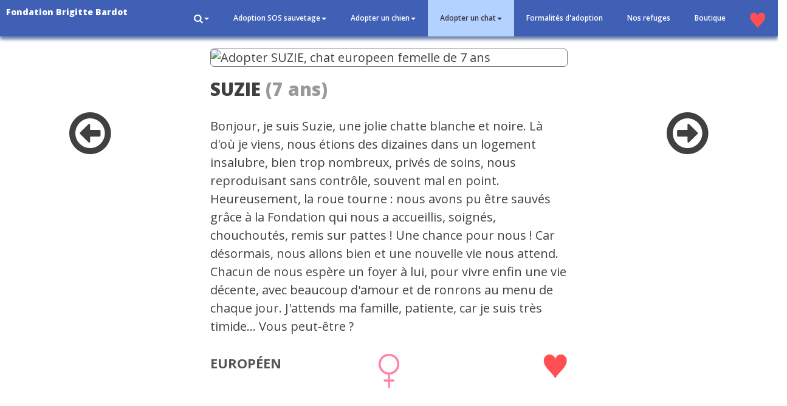

--- FILE ---
content_type: text/html; charset=ISO-8859-15
request_url: https://adoption.fondationbrigittebardot.fr/chat_a_adopter.php?id=23868
body_size: 6370
content:
<!DOCTYPE html>
<html lang="fr">
<head>
<title>Adoter le chat SUZIE, femelle EUROP&Eacute;EN - adopter un chat (23868)</title>
<!--<meta http-equiv="Content-Type" content="text/html; charset=iso-8859-1" />-->
<meta charset="ISO-8859-15" />
<meta name="description" content="SUZIE chat femelle EUROP&Eacute;EN à adopter dans les refuges pour animaux de la Fondation Brigitte Bardot (23868)">
<meta name="author" content="Fondation Brigitte Bardot">
<link rel="shortcut icon" href="https://adoption.fondationbrigittebardot.fr/favicon.ico" type="image/x-icon">
<link rel="canonical" href="https://adoption.fondationbrigittebardot.fr/chat_a_adopter.php?id=23868">
<meta name="copyright" content="Copyright (c) Fondation Brigitte Bardot">
<meta name="distribution" CONTENT="global">
<meta http-equiv="X-UA-Compatible" content="IE=edge">
<meta name="viewport" content="width=device-width, initial-scale=1">
<meta property="og:title" content="Adopter un chat - Fondation Brigitte Bardot">
<meta property="og:description" content="Bonjour, je suis Suzie, une jolie chatte blanche et noire. L&agrave; d&#039;o&ugrave; je viens, nous &eacute;tions des dizaines dans un logement insalubre, bien trop nombreux, priv&eacute;s de soins, nous reproduisant sans contr&ocirc;le, souvent mal en point. Heureusement, la roue tourne : nous avons pu &ecirc;tre sauv&eacute;s gr&acirc;ce &agrave; la Fondation qui nous a accueillis, soign&eacute;s, chouchout&eacute;s, remis sur pattes ! Une chance pour nous ! Car d&eacute;sormais, nous allons bien et une nouvelle vie nous attend. Chacun de nous esp&egrave;re un foyer &agrave; lui, pour vivre enfin une vie d&eacute;cente, avec beaucoup d&#039;amour et de ronrons au menu de chaque jour. J&#039;attends ma famille, patiente, car je suis tr&egrave;s timide... Vous peut-&ecirc;tre ?.">

    <!-- HTML5 shim and Respond.js for IE8 support of HTML5 elements and media queries -->
    <!-- WARNING: Respond.js doesn't work if you view the page via file:// -->
    <!--[if lt IE 9]>
      <script src="https://oss.maxcdn.com/html5shiv/3.7.2/html5shiv.min.js"></script>
      <script src="https://oss.maxcdn.com/respond/1.4.2/respond.min.js"></script>
    <![endif]-->
    
<!-- Custom Fonts -->
<script src="https://kit.fontawesome.com/2f8bade662.js" crossorigin="anonymous"></script>
<link href="https://maxcdn.bootstrapcdn.com/font-awesome/4.1.0/css/font-awesome.min.css" rel="stylesheet" type="text/css">
<link href='https://fonts.googleapis.com/css?family=Lora:400,700,400italic,700italic' rel='stylesheet' type='text/css'>
<link href='https://fonts.googleapis.com/css?family=Open+Sans:300italic,400italic,600italic,700italic,800italic,400,300,600,700,800' rel='stylesheet' type='text/css'>
<link href="css/reset.css" rel="stylesheet">
<link href="bootstrap/css/bootstrap.min.css" rel="stylesheet">
<!--<link href="css/grid.css" rel="stylesheet">-->
<link href="css/clean-blog.css" rel="stylesheet">
            <link href="css/styles_chrome.css" rel="stylesheet">
    
<!-- Google tag (gtag.js) -->
<script async src="https://www.googletagmanager.com/gtag/js?id=G-BYLNDEVNDG"></script>
<script>
  window.dataLayer = window.dataLayer || [];
  function gtag(){dataLayer.push(arguments);}
  gtag('js', new Date());

  gtag('config', 'G-BYLNDEVNDG');
</script>


</head>
<body>
<h1 style="display:none;">Adoption, adopter un chat - SUZIE, chat femelle EUROP&Eacute;EN de 7 ans - Fondation Brigitte Bardot (23868)</h1>
<script>
  (function(i,s,o,g,r,a,m){i['GoogleAnalyticsObject']=r;i[r]=i[r]||function(){
  (i[r].q=i[r].q||[]).push(arguments)},i[r].l=1*new Date();a=s.createElement(o),
  m=s.getElementsByTagName(o)[0];a.async=1;a.src=g;m.parentNode.insertBefore(a,m)
  })(window,document,'script','https://www.google-analytics.com/analytics.js','ga');

  ga('create', 'UA-79011722-1', 'auto');
  ga('send', 'pageview');

</script>    <!-- Navigation -->
    <nav class="navbar navbar-inverse navbar-fixed-top">
        <div class="container-fluid">
            <!-- Brand and toggle get grouped for better mobile display -->
            <div class="navbar-header page-scroll">
                <button type="button" class="navbar-toggle" data-toggle="collapse" data-target="#bs-example-navbar-collapse-1">
                    <span class="sr-only">Toggle navigation</span>
                    <span class="icon-bar"></span>
                    <span class="icon-bar"></span>
                    <span class="icon-bar"></span>
                </button>
                <a class="navbar-brand" href="https://adoption.fondationbrigittebardot.fr">Fondation Brigitte Bardot</a>
            </div>

            <!-- Collect the nav links, forms, and other content for toggling -->
          <div class="collapse navbar-collapse" id="bs-example-navbar-collapse-1">
          <ul class="nav navbar-nav navbar-right">
                    <!--<li class=""><a href="https://adoption.fondationbrigittebardot.fr">Accueil</a></li>-->
		             <li class="dropdown">
              <a href="#" class="dropdown-toggle" data-toggle="dropdown" role="button" aria-haspopup="true" aria-expanded="false"><i class="fa fa-search fa-lg"></i><span class="caret"></span></a>
              <ul class="dropdown-menu" style="padding:30px 30px 30px 30px;color:#999">
              <li>
			  <form action="recherche-animal-a-adopter.php" class="searchform" method="POST">
			  <fieldset><label><a href="#">Rechercher un animal à adopter</a></label>
			  <div class="form-group">
			  <select name="IdTypeAnimal" class="form-control" id="IdTypeAnimal" required>
			  <option value="">Vous rechercher un chien ou un chat ?</option>
			  <option value="1">Chien</option>
			  <option value="2">Chat</option>
			  </select>
			  </div>
			  <div class="form-group" id="ajax-liste-races">
			  </div>
			  <div class="form-group">
			  <select name="Sexe" class="form-control" id="Sexe">
			  <option value="">Choisissez le sexe</option>
			  <option value="m">Mâle</option>
			  <option value="f">Femelle</option>
			  </select>
			  </div>			  
			  <div class="form-group">
			  <select name="Age" class="form-control" id="Age">
			  <option value="">Choisissez la tranche d'âge</option>
              <option value="de_0_a_12">de 0 à 12 mois</option>              
              <option value="de_1_a_5">de 1 à 5 ans</option>
              <option value="de_5_a_10">de 5 à 10 ans</option>
			  <option value="plus_de_10">plus de 10 ans</option>
			  </select>
			  </div>
			  <input type="submit" class="form-control submit" value="Rechercher">
              </fieldset>
			  </form>
			  </li>              
              </ul>
            </li>		 <li class="dropdown">
            <a href="#" class="dropdown-toggle" data-toggle="dropdown" role="button" aria-haspopup="true" aria-expanded="false">Adoption SOS sauvetage<span class="caret"></span></a>
            <ul class="dropdown-menu">
              <li><a href="sos-sauvetage-adoption-chien.php">Adoption sauvetage chien</a></li>
              <li><a href="sos-sauvetage-adoption-chat.php">Adoption sauvetage chat</a></li>
            </ul> 
            </li> 
            <li class="dropdown">
              <a href="#" class="dropdown-toggle" data-toggle="dropdown" role="button" aria-haspopup="true" aria-expanded="false">Adopter un chien<span class="caret"></span></a>
              <ul class="dropdown-menu">
              <li><a href="adopter-un-chien.php?a=de_0_a_3_ans">JEUNE 0 à 3 ans</a></li>
              <li><a href="adopter-un-chien.php?a=de_4_a_9_ans">Adultes de 4 à 8 ans</a></li>
              <li><a href="adopter-un-chien.php?a=de_plus_de_9_ans">Sénior : 9 ans et plus</a></li>
              <li role="separator" class="divider"></li>
             <li class="dropdown-header">Les chiens par taille</li>
             <li><a href="adopter-un-chien.php?a=chien-de-petite-taille">Chiens de petite taille</a></li>
              <li><a href="adopter-un-chien.php?a=chien-de-taille-moyenne">Chiens de taille moyenne</a></li>
              <li><a href="adopter-un-chien.php?a=chien-de-grande-taille">Chiens de grande taille</a></li>
             <li role="separator" class="divider"></li>
             <li class="dropdown-header">Les chiens par races</li>
                              <li><a href="adopter-un-chien.php?race=AIREDALE+TERRIER">AIREDALE TERRIER </a></li>
                              <li><a href="adopter-un-chien.php?race=AKITA+AMERICAIN">AKITA AMERICAIN </a></li>
                              <li><a href="adopter-un-chien.php?race=AMERICAN+BULLY">AMERICAN BULLY </a></li>
                              <li><a href="adopter-un-chien.php?race=AMERICAN+STAFFORDSHIRE+TERRIER">AMERICAN STAFFORDSHIRE TERRIER </a></li>
                              <li><a href="adopter-un-chien.php?race=ANGLO-FRAN%C7AIS">ANGLO-FRANÇAIS </a></li>
                              <li><a href="adopter-un-chien.php?race=BEAGLE">BEAGLE </a></li>
                              <li><a href="adopter-un-chien.php?race=BEAGLE+HARRIER">BEAGLE HARRIER </a></li>
                              <li><a href="adopter-un-chien.php?race=BEARDED+COLLIE">BEARDED COLLIE </a></li>
                              <li><a href="adopter-un-chien.php?race=BEAUCERON">BEAUCERON </a></li>
                              <li><a href="adopter-un-chien.php?race=BERGER">BERGER </a></li>
                              <li><a href="adopter-un-chien.php?race=BERGER+ALLEMAND">BERGER ALLEMAND </a></li>
                              <li><a href="adopter-un-chien.php?race=BERGER+BELGE+MALINOIS">BERGER BELGE MALINOIS </a></li>
                              <li><a href="adopter-un-chien.php?race=BERGER+BELGE+TERVUEREN">BERGER BELGE TERVUEREN </a></li>
                              <li><a href="adopter-un-chien.php?race=BERGER+D%5C%27AUVERGNE">BERGER D'AUVERGNE </a></li>
                              <li><a href="adopter-un-chien.php?race=BERGER+HOLLANDAIS">BERGER HOLLANDAIS </a></li>
                              <li><a href="adopter-un-chien.php?race=BICHON">BICHON </a></li>
                              <li><a href="adopter-un-chien.php?race=BLEU+DE+GASCOGNE">BLEU DE GASCOGNE </a></li>
                              <li><a href="adopter-un-chien.php?race=BORDER+COLLIE">BORDER COLLIE </a></li>
                              <li><a href="adopter-un-chien.php?race=BOULEDOGUE">BOULEDOGUE </a></li>
                              <li><a href="adopter-un-chien.php?race=BOULEDOGUE+AMERICAIN">BOULEDOGUE AMERICAIN </a></li>
                              <li><a href="adopter-un-chien.php?race=BOULEDOGUE+FRANCAIS">BOULEDOGUE FRANCAIS </a></li>
                              <li><a href="adopter-un-chien.php?race=BOUVIER+AUSTRALIEN">BOUVIER AUSTRALIEN </a></li>
                              <li><a href="adopter-un-chien.php?race=BOXER">BOXER </a></li>
                              <li><a href="adopter-un-chien.php?race=BRAQUE">BRAQUE </a></li>
                              <li><a href="adopter-un-chien.php?race=BRAQUE+ALLEMAND">BRAQUE ALLEMAND </a></li>
                              <li><a href="adopter-un-chien.php?race=BRAQUE+D%92AUVERGNE">BRAQUE DAUVERGNE </a></li>
                              <li><a href="adopter-un-chien.php?race=BULL+TERRIER">BULL TERRIER </a></li>
                              <li><a href="adopter-un-chien.php?race=BULLDOG">BULLDOG </a></li>
                              <li><a href="adopter-un-chien.php?race=CANE+CORSO">CANE CORSO </a></li>
                              <li><a href="adopter-un-chien.php?race=CHIEN+DE+SAINT-HUBERT">CHIEN DE SAINT-HUBERT </a></li>
                              <li><a href="adopter-un-chien.php?race=CHIEN+D%5C%27ARTOIS">CHIEN D'ARTOIS </a></li>
                              <li><a href="adopter-un-chien.php?race=CHIEN-LOUP+TCHECOSLOVAQUE">CHIEN-LOUP TCHECOSLOVAQUE </a></li>
                              <li><a href="adopter-un-chien.php?race=CHIHUAHUA">CHIHUAHUA </a></li>
                              <li><a href="adopter-un-chien.php?race=DOBERMANN">DOBERMANN </a></li>
                              <li><a href="adopter-un-chien.php?race=DOGUE">DOGUE </a></li>
                              <li><a href="adopter-un-chien.php?race=DOGUE+ALLEMAND">DOGUE ALLEMAND </a></li>
                              <li><a href="adopter-un-chien.php?race=DOGUE+ARGENTIN">DOGUE ARGENTIN </a></li>
                              <li><a href="adopter-un-chien.php?race=DOGUE+DES+CANARIES">DOGUE DES CANARIES </a></li>
                              <li><a href="adopter-un-chien.php?race=DRAHTHAAR">DRAHTHAAR </a></li>
                              <li><a href="adopter-un-chien.php?race=EPAGNEUL+BRETON">EPAGNEUL BRETON </a></li>
                              <li><a href="adopter-un-chien.php?race=FOX+TERRIER">FOX TERRIER </a></li>
                              <li><a href="adopter-un-chien.php?race=GOLDEN+RETRIEVER">GOLDEN RETRIEVER </a></li>
                              <li><a href="adopter-un-chien.php?race=GRIFFON">GRIFFON </a></li>
                              <li><a href="adopter-un-chien.php?race=GRIFFON+KORTHAL">GRIFFON KORTHAL </a></li>
                              <li><a href="adopter-un-chien.php?race=HOVAWART">HOVAWART </a></li>
                              <li><a href="adopter-un-chien.php?race=HUSKY">HUSKY </a></li>
                              <li><a href="adopter-un-chien.php?race=JACK+RUSSEL">JACK RUSSEL </a></li>
                              <li><a href="adopter-un-chien.php?race=JAGD+TERRIER">JAGD TERRIER </a></li>
                              <li><a href="adopter-un-chien.php?race=KOKONI">KOKONI </a></li>
                              <li><a href="adopter-un-chien.php?race=LABRADOR">LABRADOR </a></li>
                              <li><a href="adopter-un-chien.php?race=MASTIFF">MASTIFF </a></li>
                              <li><a href="adopter-un-chien.php?race=M%C2TIN+ESPAGNOL">MÂTIN ESPAGNOL </a></li>
                              <li><a href="adopter-un-chien.php?race=MONTAGNE+DES+PYRENEES">MONTAGNE DES PYRENEES </a></li>
                              <li><a href="adopter-un-chien.php?race=OLD+ENGLISH+BULLDOG">OLD ENGLISH BULLDOG </a></li>
                              <li><a href="adopter-un-chien.php?race=PARSON+RUSSEL">PARSON RUSSEL </a></li>
                              <li><a href="adopter-un-chien.php?race=PINSCHER">PINSCHER </a></li>
                              <li><a href="adopter-un-chien.php?race=PODENCO">PODENCO </a></li>
                              <li><a href="adopter-un-chien.php?race=POINTER+ANGLAIS">POINTER ANGLAIS </a></li>
                              <li><a href="adopter-un-chien.php?race=POITEVINS">POITEVINS </a></li>
                              <li><a href="adopter-un-chien.php?race=POMSKY">POMSKY </a></li>
                              <li><a href="adopter-un-chien.php?race=RATIER">RATIER </a></li>
                              <li><a href="adopter-un-chien.php?race=RETRIEVER">RETRIEVER </a></li>
                              <li><a href="adopter-un-chien.php?race=ROTTWEILER">ROTTWEILER </a></li>
                              <li><a href="adopter-un-chien.php?race=ROUGE+DE+HANOVRE">ROUGE DE HANOVRE </a></li>
                              <li><a href="adopter-un-chien.php?race=SAINT+BERNARD">SAINT BERNARD </a></li>
                              <li><a href="adopter-un-chien.php?race=SCHIPPERKE">SCHIPPERKE </a></li>
                              <li><a href="adopter-un-chien.php?race=SETTER+ANGLAIS">SETTER ANGLAIS </a></li>
                              <li><a href="adopter-un-chien.php?race=SHAR+PEI">SHAR PEI </a></li>
                              <li><a href="adopter-un-chien.php?race=SHIH+TZU">SHIH TZU </a></li>
                              <li><a href="adopter-un-chien.php?race=SPITZ">SPITZ </a></li>
                              <li><a href="adopter-un-chien.php?race=SPITZ+DES+WISIGOTHS">SPITZ DES WISIGOTHS </a></li>
                              <li><a href="adopter-un-chien.php?race=STAFFIE">STAFFIE </a></li>
                              <li><a href="adopter-un-chien.php?race=STAFFORDSHIRE+BULL+TERRIER+%28STAFFIE%29">STAFFORDSHIRE BULL TERRIER (STAFFIE) </a></li>
                              <li><a href="adopter-un-chien.php?race=STAFFORDSHIRE+TERRIER+AMERICAIN">STAFFORDSHIRE TERRIER AMERICAIN </a></li>
                              <li><a href="adopter-un-chien.php?race=TERRIER">TERRIER </a></li>
                              <li><a href="adopter-un-chien.php?race=YORKSHIRE">YORKSHIRE </a></li>
                            </ul>
            </li>
          <li class="dropdown active">
              <a href="#" class="dropdown-toggle" data-toggle="dropdown" role="button" aria-haspopup="true" aria-expanded="false">Adopter un chat<span class="caret"></span></a>
              <ul class="dropdown-menu">
              <li><a href="adopter-un-chat.php?a=de_0_a_12_mois">Chats de 0 à 12 mois</a></li>              
              <li><a href="adopter-un-chat.php?a=de_1_a_5_ans">Chats de 1 à 5 ans</a></li>
              <li><a href="adopter-un-chat.php?a=de_5_a_10_ans">Chats de 5 à 10 ans</a></li>
              <li><a href="adopter-un-chat.php?a=de_plus_de_10_ans">Chats de plus de 10 ans</a></li>
             <li role="separator" class="divider"></li>
             <li class="dropdown-header">Les chats par races</li>
                                           <li><a href="adopter-un-chat.php?race=ANGORA">ANGORA </a></li>
                                                         <li><a href="adopter-un-chat.php?race=BENGAL">BENGAL </a></li>
                                                         <li><a href="adopter-un-chat.php?race=EUROP%C9EN">EUROPÉEN </a></li>
                                                         <li><a href="adopter-un-chat.php?race=MAINE+COON">MAINE COON </a></li>
                                                         <li><a href="adopter-un-chat.php?race=SACR%C9+DE+BIRMANIE">SACRÉ DE BIRMANIE </a></li>
                                                         <li><a href="adopter-un-chat.php?race=SIAMOIS">SIAMOIS </a></li>
                                          </ul>
            </li>
            <li><a href="formalites-d-adoption-des-chiens-et-chats-de-la-fondation-brigitte-bardot.php">Formalités d'adoption</a></li>
            <li><a href="les-refuges-de-la-fondation-brigitte-bardot.php">Nos refuges</a></li>
            <li><a href="https://boutique-fondationbrigittebardot.fr" target="_blanck">Boutique</a></li>
             <li class="" style="margin:0;padding:0;height:50px;"><a href="ma-selection.php"><img src="img/coeurrose.png" alt="retrouver votre sélection" width="26px" title="retrouver votre sélection" alt="votre sélection" style="padding:0;margin:0;vertical-align:top"></a></li>            

          </ul>
            </div>
            <!-- /.navbar-collapse -->
        </div>
        <!-- /.container -->
    </nav>

<div class="row">
<div class="col-lg-3 col-md-3 hidden-xs hidden-sm" style="text-align:center;margin-top:180px">
<a href="chat_a_adopter.php?id=21693" title="adoption : chat précédent"><i class="fa fa-arrow-circle-o-left fa-4x" aria-hidden="true"></i></a>  
    
</div>
<div class="col-lg-6 col-md-6 col-sm-12 col-xs-12">
<div class="all box europeen 23868 femelle" id="europeen" style="margin-top:80px;margin-left:3%;margin-right:3%">     
        <div class="box-content box-content-femelle">        
            <div class="img-container">
                <!-- colorbox -->
                <div class="row">
                <div class="col-lg-12 col-md-12 col-sm-12 col-xs-12" >
                <div class="photo-animal" style="position:relative;">             
<!-- PHOTO -->    
				
<!-- PHOTO -->                
              <img src="https://gestanim.fondationbrigittebardot.fr/images_chats/SUZIE_1660317506.jpg" alt="Adopter SUZIE, chat europeen femelle de 7 ans" class="img-rounded img-responsive" style="border:1px solid #777;width:100%;">
			  
               
<!-- FIN PHOTO -->
                </div>
                </div>
              <div class="hidden-lg hidden-md col-xs-6 col-sm-6" style="text-align: left">
              <a href="chat_a_adopter.php?id=21693" title="adoption : chat précédent" style="color:#456"><i class="fa fa-arrow-circle-o-left fa-3x" aria-hidden="true"></i></a>      
              </div>
              <div class="hidden-lg hidden-md col-xs-6 col-sm-6" style="text-align: right;">
                            <a href="chat_a_adopter.php?id=20312" title="adoption : chat suivant" style="color:#456"><i class="fa fa-arrow-circle-o-right fa-3x" aria-hidden="true"></i></a>                  
                                          </div>
                <div class="col-lg-12 col-md-12 col-sm-12 col-xs-12"> 
	          <h2><a href="" title="" rel="bookmark">SUZIE</a> <span style="color:#999">(7 ans)</span></h2>
	            <p class="femelle">Bonjour, je suis Suzie, une jolie chatte blanche et noire. L&agrave; d&#039;o&ugrave; je viens, nous &eacute;tions des dizaines dans un logement insalubre, bien trop nombreux, priv&eacute;s de soins, nous reproduisant sans contr&ocirc;le, souvent mal en point. Heureusement, la roue tourne : nous avons pu &ecirc;tre sauv&eacute;s gr&acirc;ce &agrave; la Fondation qui nous a accueillis, soign&eacute;s, chouchout&eacute;s, remis sur pattes ! Une chance pour nous ! Car d&eacute;sormais, nous allons bien et une nouvelle vie nous attend. Chacun de nous esp&egrave;re un foyer &agrave; lui, pour vivre enfin une vie d&eacute;cente, avec beaucoup d&#039;amour et de ronrons au menu de chaque jour. J&#039;attends ma famille, patiente, car je suis tr&egrave;s timide... Vous peut-&ecirc;tre ?</p>
                     <div class="post-footer femelle">
                    
                    <div style="float:left;width:40%;font-size:22px;color:#555"><strong>EUROP&Eacute;EN</strong></div>
                    <div style="float:left;text-align:center;width:20%">
                                        <img src="img/female.png" width="34px;" alt="SUZIE chat EUROP&Eacute;EN femelle">  
                                        </div>
                                        <div style="width:40%;float:right;tex-align:right;" class="coeur img-hover"><a href="#" onClick="memorise(23868); return false;" id="" rel="nofollow"><img align="right" alt='femelle' src="img/coeurrose.png"  title="Clique ici pour me sélectionner" alt="choisissez-moi" width="40px"></a></div>
                                    </div>
              </div>

              </div>              
            </div><!-- #img-container -->         
                 
                        
        </div><!-- #box-content -->
    </div><!-- #box -->
</div>
<div class="col-lg-3 col-md-3 hidden-xs hidden-sm" style="text-align:center;margin-top:180px">
<a href="chat_a_adopter.php?id=20312" title="adoption chat suivant"><i class="fa fa-arrow-circle-o-right fa-4x" aria-hidden="true"></i></a> 
  
</a>
</div>
</div> <!-- row -->


<br class="clearfix" />
    <!-- Footer -->
    <footer>
    <!-- Footer -->
        <div class="container">
            <div class="row">
			  <p style="text-align:center;margin-top:0;">Partager cette page sur facebook ou X-twitter</p>
                <div class="col-lg-8 col-lg-offset-2 col-md-10 col-md-offset-1">

                   <ul class="list-inline text-center">
                        <li>
                            <a href="https://x.com/home?status=https://adoption.fondationbrigittebardot.fr/chat_a_adopter.php?id=23868" target="_blank"> 
                                <span class="fa-stack fa-lg">
                                    <i class="fa fa-circle fa-stack-2x"></i>
                                    <i class="fa-brands fa-x-twitter fa-stack-1x fa-inverse"></i>
                                </span>
                            </a>
                        </li>
                        <li>
                            <a href="https://www.facebook.com/sharer.php?u=https://adoption.fondationbrigittebardot.fr/chat_a_adopter.php?id=23868" target="_blank"> 
                                <span class="fa-stack fa-lg">
                                   <i class="fa fa-circle fa-stack-2x"></i>
                                    <i class="fa fa-facebook fa-stack-1x fa-inverse"></i>
                                </span>
                            </a>
                        </li>
                    </ul>
                    <p></p>
                    <p class="copyright text-muted"><img src="img/logoFBB.png" alt="Fondation Brigitte Bardot : site adoption"><p>
                    <p class="copyright text-muted"><strong>Pour adopter un animal contactez le service adoption au 01 34 86 23 70
                    <br>adoptions@fondationbrigittebardot.fr</strong><br> 
                    Copyright &copy; Fondation Brigitte Bardot, reconnue d'utilité publique depuis le 21 février 1992
                    </p>
                </div>
            </div>
        </div><p class="copyright text-muted"><small>Adopter un chat : SUZIE, chat femelle EUROP&Eacute;EN de 7 ans</small></p>
</footer>
<script type='text/javascript' src='js/jquery-1.12.4.min.js'></script>
<script>
jQuery.noConflict();
jQuery(document).ready(function() {
   jQuery( "select#IdTypeAnimal" ).change(function() {
	  jQuery.ajax({
        url: "get_races.php",
        type: "GET",
        cache: false,
		data: "IdTypeAnimal=" + jQuery(this).val(),
		success: function(data) { // ici on renvoie les données directement en html par php
			// on remplie le div avec data
			jQuery('#ajax-liste-races').html(data);
		}
	  });
    });
});
</script>
<script>
jQuery.noConflict();

  jQuery(document).ready(function() {
      
	jQuery("div.coeur a").click(function() {
      jQuery(this).fadeOut();   
   });
});
</script>
<script>
var http; // Notre objet XMLHttpRequest

function createRequestObject()
{
    var http;
    if (window.XMLHttpRequest)
    { // Mozilla, Safari, IE7 ...
        http = new XMLHttpRequest();
    }
    return http;
}

function memorise(id) {
    http = createRequestObject();
    http.open('GET', './script_ajax.php?id='+id, true);
    http.onreadystatechange = handleAJAXReturn;
    http.send(null);
 }
function handleAJAXReturn() {
    if (http.readyState == 4)     {
        if (http.status == 200)      {
            //alert(http.responseText);
            //document.getElementById('resultat').innerHTML = http.responseText;
            effetPanier();
        } else {
            return false;
        }
    }
}
</script>
<script type='text/javascript' src='js/jquery-migrate-1.3.0.min.js'></script>
<!--<script src="js/grid-plugin.js"></script>
<script src="js/grid-script.js"></script>-->
<script src="bootstrap/js/bootstrap.min.js"></script>

</body>
</html>


--- FILE ---
content_type: text/plain
request_url: https://www.google-analytics.com/j/collect?v=1&_v=j102&a=1040406771&t=pageview&_s=1&dl=https%3A%2F%2Fadoption.fondationbrigittebardot.fr%2Fchat_a_adopter.php%3Fid%3D23868&ul=en-us%40posix&dt=Adoter%20le%20chat%20SUZIE%2C%20femelle%20EUROP%C3%89EN%20-%20adopter%20un%20chat%20(23868)&sr=1280x720&vp=1280x720&_u=IEBAAEABAAAAACAAI~&jid=1782818079&gjid=649465318&cid=196320708.1769767714&tid=UA-79011722-1&_gid=1279759619.1769767714&_r=1&_slc=1&z=838445366
body_size: -457
content:
2,cG-BYLNDEVNDG